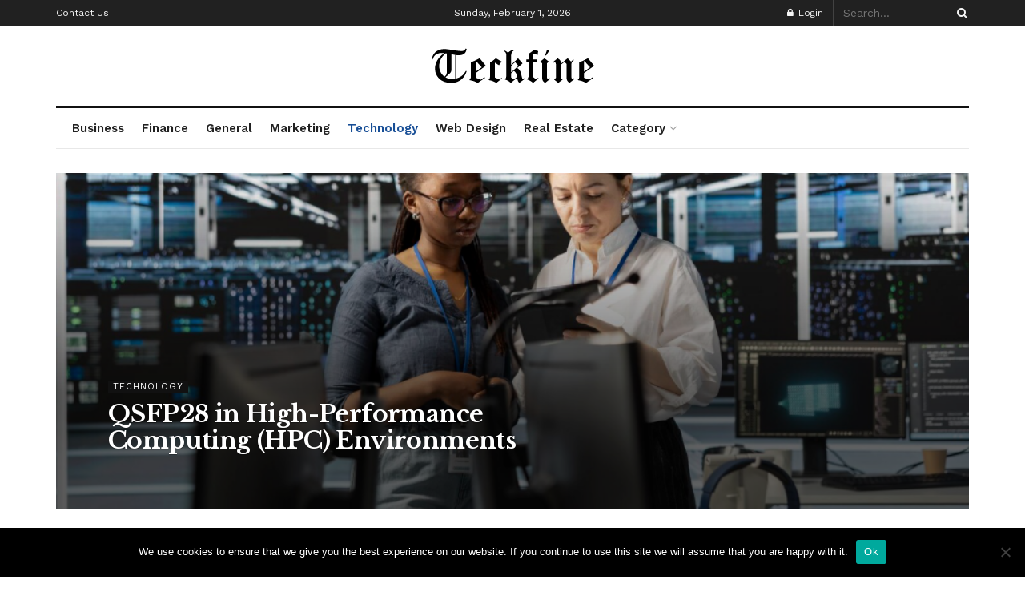

--- FILE ---
content_type: text/html; charset=utf-8
request_url: https://www.google.com/recaptcha/api2/aframe
body_size: 266
content:
<!DOCTYPE HTML><html><head><meta http-equiv="content-type" content="text/html; charset=UTF-8"></head><body><script nonce="ypy3_71CmmlBD7CmG90c3g">/** Anti-fraud and anti-abuse applications only. See google.com/recaptcha */ try{var clients={'sodar':'https://pagead2.googlesyndication.com/pagead/sodar?'};window.addEventListener("message",function(a){try{if(a.source===window.parent){var b=JSON.parse(a.data);var c=clients[b['id']];if(c){var d=document.createElement('img');d.src=c+b['params']+'&rc='+(localStorage.getItem("rc::a")?sessionStorage.getItem("rc::b"):"");window.document.body.appendChild(d);sessionStorage.setItem("rc::e",parseInt(sessionStorage.getItem("rc::e")||0)+1);localStorage.setItem("rc::h",'1769910538665');}}}catch(b){}});window.parent.postMessage("_grecaptcha_ready", "*");}catch(b){}</script></body></html>